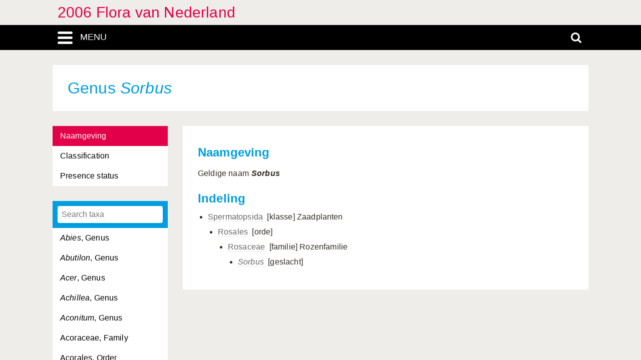

--- FILE ---
content_type: text/html; charset=UTF-8
request_url: https://heukels.naturalis.nl/linnaeus_ng/app/views/species/ajax_interface.php
body_size: 3113
content:
{"module":"highertaxa","url":"..\/highertaxa\/taxon.php?id=%s","results":[{"id":"2002","author":null,"authorship":null,"rank_id":"24","parent_id":"1749","is_hybrid":"0","label":"<span class=\"italics\">Abies<\/span>, Genus"},{"id":"3621","author":null,"authorship":null,"rank_id":"24","parent_id":"1860","is_hybrid":"0","label":"<span class=\"italics\">Abutilon<\/span>, Genus"},{"id":"3637","author":null,"authorship":null,"rank_id":"24","parent_id":"1864","is_hybrid":"0","label":"<span class=\"italics\">Acer<\/span>, Genus"},{"id":"4379","author":null,"authorship":null,"rank_id":"24","parent_id":"1909","is_hybrid":"0","label":"<span class=\"italics\">Achillea<\/span>, Genus"},{"id":"2673","author":null,"authorship":null,"rank_id":"24","parent_id":"1794","is_hybrid":"0","label":"<span class=\"italics\">Aconitum<\/span>, Genus"},{"id":"1755","author":null,"authorship":null,"rank_id":"23","parent_id":"1754","is_hybrid":"0","label":"Acoraceae, Family"},{"id":"1754","author":null,"authorship":null,"rank_id":"22","parent_id":"1747","is_hybrid":"0","label":"Acorales, Order"},{"id":"2041","author":null,"authorship":null,"rank_id":"24","parent_id":"1755","is_hybrid":"0","label":"<span class=\"italics\">Acorus<\/span>, Genus"},{"id":"2669","author":null,"authorship":null,"rank_id":"24","parent_id":"1794","is_hybrid":"0","label":"<span class=\"italics\">Actaea<\/span>, Genus"},{"id":"3691","author":null,"authorship":null,"rank_id":"24","parent_id":"1875","is_hybrid":"0","label":"<span class=\"italics\">Actinidia<\/span>, Genus"},{"id":"1875","author":null,"authorship":null,"rank_id":"23","parent_id":"1871","is_hybrid":"0","label":"Actinidiaceae, Family"},{"id":"1954","author":null,"authorship":null,"rank_id":"24","parent_id":"1739","is_hybrid":"0","label":"<span class=\"italics\">Adiantum<\/span>, Genus"},{"id":"2689","author":null,"authorship":null,"rank_id":"24","parent_id":"1794","is_hybrid":"0","label":"<span class=\"italics\">Adonis<\/span>, Genus"},{"id":"4225","author":null,"authorship":null,"rank_id":"24","parent_id":"1904","is_hybrid":"0","label":"<span class=\"italics\">Adoxa<\/span>, Genus"},{"id":"1904","author":null,"authorship":null,"rank_id":"23","parent_id":"1903","is_hybrid":"0","label":"Adoxaceae, Family"},{"id":"4143","author":null,"authorship":null,"rank_id":"24","parent_id":"1902","is_hybrid":"0","label":"<span class=\"italics\">Aegopodium<\/span>, Genus"},{"id":"3634","author":null,"authorship":null,"rank_id":"24","parent_id":"1864","is_hybrid":"0","label":"<span class=\"italics\">Aesculus<\/span>, Genus"},{"id":"4161","author":null,"authorship":null,"rank_id":"24","parent_id":"1902","is_hybrid":"0","label":"<span class=\"italics\">Aethusa<\/span>, Genus"},{"id":"8943","author":"Clayton ex Gronov.","authorship":"Clayton ex Gronov.","rank_id":"24","parent_id":"1892","is_hybrid":"0","label":"<span class=\"italics\">Agastache<\/span>, Genus Clayton ex Gronov."},{"id":"3317","author":null,"authorship":null,"rank_id":"24","parent_id":"1841","is_hybrid":"0","label":"<span class=\"italics\">Agrimonia<\/span>, Genus"},{"id":"2870","author":null,"authorship":null,"rank_id":"24","parent_id":"1805","is_hybrid":"0","label":"<span class=\"italics\">Agrostemma<\/span>, Genus"},{"id":"2526","author":null,"authorship":null,"rank_id":"24","parent_id":"1784","is_hybrid":"0","label":"<span class=\"italics\">Agrostis<\/span>, Genus"},{"id":"3646","author":null,"authorship":null,"rank_id":"24","parent_id":"1866","is_hybrid":"0","label":"<span class=\"italics\">Ailanthus<\/span>, Genus"},{"id":"2515","author":null,"authorship":null,"rank_id":"24","parent_id":"1784","is_hybrid":"0","label":"<span class=\"italics\">Aira<\/span>, Genus"},{"id":"3890","author":null,"authorship":null,"rank_id":"24","parent_id":"1892","is_hybrid":"0","label":"<span class=\"italics\">Ajuga<\/span>, Genus"},{"id":"3619","author":null,"authorship":null,"rank_id":"24","parent_id":"1860","is_hybrid":"0","label":"<span class=\"italics\">Alcea<\/span>, Genus"},{"id":"3344","author":null,"authorship":null,"rank_id":"24","parent_id":"1841","is_hybrid":"0","label":"<span class=\"italics\">Alchemilla<\/span>, Genus"},{"id":"2087","author":null,"authorship":null,"rank_id":"24","parent_id":"1760","is_hybrid":"0","label":"<span class=\"italics\">Alisma<\/span>, Genus"},{"id":"1760","author":null,"authorship":null,"rank_id":"23","parent_id":"1756","is_hybrid":"0","label":"Alismataceae, Family"},{"id":"1756","author":null,"authorship":null,"rank_id":"22","parent_id":"1747","is_hybrid":"0","label":"Alismatales, Order"},{"id":"1777","author":null,"authorship":null,"rank_id":"23","parent_id":"1772","is_hybrid":"0","label":"Alliaceae, Family"},{"id":"3476","author":null,"authorship":null,"rank_id":"24","parent_id":"1858","is_hybrid":"0","label":"<span class=\"italics\">Alliaria<\/span>, Genus"},{"id":"2252","author":null,"authorship":null,"rank_id":"24","parent_id":"1777","is_hybrid":"0","label":"<span class=\"italics\">Allium<\/span>, Genus"},{"id":"3450","author":null,"authorship":null,"rank_id":"24","parent_id":"1853","is_hybrid":"0","label":"<span class=\"italics\">Alnus<\/span>, Genus"},{"id":"2552","author":null,"authorship":null,"rank_id":"24","parent_id":"1784","is_hybrid":"0","label":"<span class=\"italics\">Alopecurus<\/span>, Genus"},{"id":"3616","author":null,"authorship":null,"rank_id":"24","parent_id":"1860","is_hybrid":"0","label":"<span class=\"italics\">Althaea<\/span>, Genus"},{"id":"3525","author":null,"authorship":null,"rank_id":"24","parent_id":"1858","is_hybrid":"0","label":"<span class=\"italics\">Alyssum<\/span>, Genus"},{"id":"1806","author":null,"authorship":null,"rank_id":"23","parent_id":"1800","is_hybrid":"0","label":"Amaranthaceae, Family"},{"id":"2905","author":null,"authorship":null,"rank_id":"24","parent_id":"1806","is_hybrid":"0","label":"<span class=\"italics\">Amaranthus<\/span>, Genus"},{"id":"1776","author":null,"authorship":null,"rank_id":"23","parent_id":"1772","is_hybrid":"0","label":"Amaryllidaceae, Family"},{"id":"4363","author":null,"authorship":null,"rank_id":"24","parent_id":"1909","is_hybrid":"0","label":"<span class=\"italics\">Ambrosia<\/span>, Genus"},{"id":"3367","author":null,"authorship":null,"rank_id":"24","parent_id":"1841","is_hybrid":"0","label":"<span class=\"italics\">Amelanchier<\/span>, Genus"},{"id":"4188","author":null,"authorship":null,"rank_id":"24","parent_id":"1902","is_hybrid":"0","label":"<span class=\"italics\">Ammi<\/span>, Genus"},{"id":"2540","author":null,"authorship":null,"rank_id":"24","parent_id":"1784","is_hybrid":"0","label":"<span class=\"italics\">Ammophila<\/span>, Genus"},{"id":"3750","author":null,"authorship":null,"rank_id":"24","parent_id":"1879","is_hybrid":"0","label":"<span class=\"italics\">Amsinckia<\/span>, Genus"},{"id":"2196","author":null,"authorship":null,"rank_id":"24","parent_id":"1773","is_hybrid":"0","label":"<span class=\"italics\">Anacamptis<\/span>, Genus"},{"id":"1865","author":null,"authorship":null,"rank_id":"23","parent_id":"1863","is_hybrid":"0","label":"Anacardiaceae, Family"},{"id":"3674","author":null,"authorship":null,"rank_id":"24","parent_id":"1874","is_hybrid":"0","label":"<span class=\"italics\">Anagallis<\/span>, Genus"},{"id":"4331","author":null,"authorship":null,"rank_id":"24","parent_id":"1909","is_hybrid":"0","label":"<span class=\"italics\">Anaphalis<\/span>, Genus"},{"id":"3740","author":null,"authorship":null,"rank_id":"24","parent_id":"1879","is_hybrid":"0","label":"<span class=\"italics\">Anchusa<\/span>, Genus"},{"id":"3707","author":null,"authorship":null,"rank_id":"24","parent_id":"1877","is_hybrid":"0","label":"<span class=\"italics\">Andromeda<\/span>, Genus"},{"id":"2679","author":null,"authorship":null,"rank_id":"24","parent_id":"1794","is_hybrid":"0","label":"<span class=\"italics\">Anemone<\/span>, Genus"},{"id":"4165","author":null,"authorship":null,"rank_id":"24","parent_id":"1902","is_hybrid":"0","label":"<span class=\"italics\">Anethum<\/span>, Genus"},{"id":"4198","author":null,"authorship":null,"rank_id":"24","parent_id":"1902","is_hybrid":"0","label":"<span class=\"italics\">Angelica<\/span>, Genus"},{"id":"2571","author":null,"authorship":null,"rank_id":"24","parent_id":"1784","is_hybrid":"0","label":"<span class=\"italics\">Anisantha<\/span>, Genus"},{"id":"1752","author":null,"authorship":null,"rank_id":"22","parent_id":"1747","is_hybrid":"0","label":"ANITA-groep, Order"},{"id":"3614","author":null,"authorship":null,"rank_id":"24","parent_id":"1860","is_hybrid":"0","label":"<span class=\"italics\">Anoda<\/span>, Genus"},{"id":"4329","author":null,"authorship":null,"rank_id":"24","parent_id":"1909","is_hybrid":"0","label":"<span class=\"italics\">Antennaria<\/span>, Genus"},{"id":"4375","author":null,"authorship":null,"rank_id":"24","parent_id":"1909","is_hybrid":"0","label":"<span class=\"italics\">Anthemis<\/span>, Genus"},{"id":"2213","author":null,"authorship":null,"rank_id":"24","parent_id":"1775","is_hybrid":"0","label":"<span class=\"italics\">Anthericum<\/span>, Genus"},{"id":"2520","author":null,"authorship":null,"rank_id":"24","parent_id":"1784","is_hybrid":"0","label":"<span class=\"italics\">Anthoxanthum<\/span>, Genus"},{"id":"4120","author":null,"authorship":null,"rank_id":"24","parent_id":"1902","is_hybrid":"0","label":"<span class=\"italics\">Anthriscus<\/span>, Genus"},{"id":"3266","author":null,"authorship":null,"rank_id":"24","parent_id":"1838","is_hybrid":"0","label":"<span class=\"italics\">Anthyllis<\/span>, Genus"},{"id":"4041","author":null,"authorship":null,"rank_id":"24","parent_id":"1896","is_hybrid":"0","label":"<span class=\"italics\">Antirrhinum<\/span>, Genus"},{"id":"2544","author":null,"authorship":null,"rank_id":"24","parent_id":"1784","is_hybrid":"0","label":"<span class=\"italics\">Apera<\/span>, Genus"},{"id":"3353","author":null,"authorship":null,"rank_id":"24","parent_id":"1841","is_hybrid":"0","label":"<span class=\"italics\">Aphanes<\/span>, Genus"},{"id":"1902","author":null,"authorship":null,"rank_id":"23","parent_id":"1900","is_hybrid":"0","label":"Apiaceae, Family"},{"id":"1900","author":null,"authorship":null,"rank_id":"22","parent_id":"1747","is_hybrid":"0","label":"Apiales, Order"},{"id":"4178","author":null,"authorship":null,"rank_id":"24","parent_id":"1902","is_hybrid":"0","label":"<span class=\"italics\">Apium<\/span>, Genus"},{"id":"1883","author":null,"authorship":null,"rank_id":"23","parent_id":"1880","is_hybrid":"0","label":"Apocynaceae, Family"},{"id":"1899","author":null,"authorship":null,"rank_id":"23","parent_id":"1898","is_hybrid":"0","label":"Aquifoliaceae, Family"},{"id":"1898","author":null,"authorship":null,"rank_id":"22","parent_id":"1747","is_hybrid":"0","label":"Aquifoliales, Order"},{"id":"2717","author":null,"authorship":null,"rank_id":"24","parent_id":"1794","is_hybrid":"0","label":"<span class=\"italics\">Aquilegia<\/span>, Genus"},{"id":"3478","author":null,"authorship":null,"rank_id":"24","parent_id":"1858","is_hybrid":"0","label":"<span class=\"italics\">Arabidopsis<\/span>, Genus"},{"id":"3517","author":null,"authorship":null,"rank_id":"24","parent_id":"1858","is_hybrid":"0","label":"<span class=\"italics\">Arabis<\/span>, Genus"},{"id":"1757","author":null,"authorship":null,"rank_id":"23","parent_id":"1756","is_hybrid":"0","label":"Aracae, Family"},{"id":"2043","author":null,"authorship":null,"rank_id":"23","parent_id":"1756","is_hybrid":"0","label":"Araceae, Family"},{"id":"8947","author":"L.","authorship":"L.","rank_id":"24","parent_id":"1901","is_hybrid":"0","label":"<span class=\"italics\">Aralia<\/span>, Genus L."},{"id":"1901","author":null,"authorship":null,"rank_id":"23","parent_id":"1900","is_hybrid":"0","label":"Araliaceae, Family"},{"id":"4444","author":null,"authorship":null,"rank_id":"24","parent_id":"1909","is_hybrid":"0","label":"<span class=\"italics\">Arctium<\/span>, Genus"},{"id":"3705","author":null,"authorship":null,"rank_id":"24","parent_id":"1877","is_hybrid":"0","label":"<span class=\"italics\">Arctostaphylos<\/span>, Genus"},{"id":"2829","author":null,"authorship":null,"rank_id":"24","parent_id":"1805","is_hybrid":"0","label":"<span class=\"italics\">Arenaria<\/span>, Genus"},{"id":"2653","author":null,"authorship":null,"rank_id":"24","parent_id":"1791","is_hybrid":"0","label":"<span class=\"italics\">Aristolochia<\/span>, Genus"},{"id":"1791","author":null,"authorship":null,"rank_id":"23","parent_id":"1790","is_hybrid":"0","label":"Aristolochiaceae, Family"},{"id":"2763","author":null,"authorship":null,"rank_id":"24","parent_id":"1803","is_hybrid":"0","label":"<span class=\"italics\">Armeria<\/span>, Genus"},{"id":"3507","author":null,"authorship":null,"rank_id":"24","parent_id":"1858","is_hybrid":"0","label":"<span class=\"italics\">Armoracia<\/span>, Genus"},{"id":"4412","author":null,"authorship":null,"rank_id":"24","parent_id":"1909","is_hybrid":"0","label":"<span class=\"italics\">Arnica<\/span>, Genus"},{"id":"4481","author":null,"authorship":null,"rank_id":"24","parent_id":"1909","is_hybrid":"0","label":"<span class=\"italics\">Arnoseris<\/span>, Genus"},{"id":"3369","author":null,"authorship":null,"rank_id":"24","parent_id":"1841","is_hybrid":"0","label":"<span class=\"italics\">Aronia<\/span>, Genus"},{"id":"2492","author":null,"authorship":null,"rank_id":"24","parent_id":"1784","is_hybrid":"0","label":"<span class=\"italics\">Arrhenatherum<\/span>, Genus"},{"id":"4398","author":null,"authorship":null,"rank_id":"24","parent_id":"1909","is_hybrid":"0","label":"<span class=\"italics\">Artemisia<\/span>, Genus"},{"id":"2048","author":null,"authorship":null,"rank_id":"24","parent_id":"2043","is_hybrid":"0","label":"<span class=\"italics\">Arum<\/span>, Genus"},{"id":"3288","author":null,"authorship":null,"rank_id":"24","parent_id":"1841","is_hybrid":"0","label":"<span class=\"italics\">Aruncus<\/span>, Genus"},{"id":"3816","author":null,"authorship":null,"rank_id":"24","parent_id":"1883","is_hybrid":"0","label":"<span class=\"italics\">Asclepias<\/span>, Genus"},{"id":"1775","author":null,"authorship":null,"rank_id":"23","parent_id":"1772","is_hybrid":"0","label":"Asparagaceae, Family"},{"id":"1772","author":null,"authorship":null,"rank_id":"22","parent_id":"1747","is_hybrid":"0","label":"Asparagales, Order"},{"id":"2215","author":null,"authorship":null,"rank_id":"24","parent_id":"1775","is_hybrid":"0","label":"<span class=\"italics\">Asparagus<\/span>, Genus"},{"id":"3752","author":null,"authorship":null,"rank_id":"24","parent_id":"1879","is_hybrid":"0","label":"<span class=\"italics\">Asperugo<\/span>, Genus"},{"id":"3772","author":null,"authorship":null,"rank_id":"24","parent_id":"1881","is_hybrid":"0","label":"<span class=\"italics\">Asperula<\/span>, Genus"},{"id":"1744","author":null,"authorship":null,"rank_id":"23","parent_id":"1733","is_hybrid":"0","label":"Aspleniaceae, Family"},{"id":"1979","author":null,"authorship":null,"rank_id":"24","parent_id":"1744","is_hybrid":"0","label":"<span class=\"italics\">Asplenium<\/span>, Genus"},{"id":"4302","author":null,"authorship":null,"rank_id":"24","parent_id":"1909","is_hybrid":"0","label":"<span class=\"italics\">Aster<\/span>, Genus"},{"id":"1909","author":null,"authorship":null,"rank_id":"23","parent_id":"1906","is_hybrid":"0","label":"Asteraceae, Family"},{"id":"1906","author":null,"authorship":null,"rank_id":"22","parent_id":"1747","is_hybrid":"0","label":"Asterales, Order"},{"id":"3188","author":null,"authorship":null,"rank_id":"24","parent_id":"1838","is_hybrid":"0","label":"<span class=\"italics\">Astragalus<\/span>, Genus"},{"id":"1746","author":null,"authorship":null,"rank_id":"23","parent_id":"1733","is_hybrid":"0","label":"Athyriaceae, Family"},{"id":"1995","author":null,"authorship":null,"rank_id":"24","parent_id":"1746","is_hybrid":"0","label":"<span class=\"italics\">Athyrium<\/span>, Genus"},{"id":"2939","author":null,"authorship":null,"rank_id":"24","parent_id":"1806","is_hybrid":"0","label":"<span class=\"italics\">Atriplex<\/span>, Genus"},{"id":"3822","author":null,"authorship":null,"rank_id":"24","parent_id":"1885","is_hybrid":"0","label":"<span class=\"italics\">Atropa<\/span>, Genus"},{"id":"3520","author":null,"authorship":null,"rank_id":"24","parent_id":"1858","is_hybrid":"0","label":"<span class=\"italics\">Aubrieta<\/span>, Genus"},{"id":"2494","author":null,"authorship":null,"rank_id":"24","parent_id":"1784","is_hybrid":"0","label":"<span class=\"italics\">Avena<\/span>, Genus"},{"id":"2949","author":null,"authorship":null,"rank_id":"24","parent_id":"1806","is_hybrid":"0","label":"<span class=\"italics\">Axyris<\/span>, Genus"},{"id":"1943","author":null,"authorship":null,"rank_id":"24","parent_id":"1736","is_hybrid":"0","label":"<span class=\"italics\">Azolla<\/span>, Genus"},{"id":"4315","author":null,"authorship":null,"rank_id":"24","parent_id":"1909","is_hybrid":"0","label":"<span class=\"italics\">Baccharis<\/span>, Genus"},{"id":"2083","author":null,"authorship":null,"rank_id":"24","parent_id":"1760","is_hybrid":"0","label":"<span class=\"italics\">Baldellia<\/span>, Genus"},{"id":"3926","author":null,"authorship":null,"rank_id":"24","parent_id":"1892","is_hybrid":"0","label":"<span class=\"italics\">Ballota<\/span>, Genus"},{"id":"1872","author":null,"authorship":null,"rank_id":"23","parent_id":"1871","is_hybrid":"0","label":"Balsaminaceae, Family"},{"id":"3494","author":null,"authorship":null,"rank_id":"24","parent_id":"1858","is_hybrid":"0","label":"<span class=\"italics\">Barbarea<\/span>, Genus"},{"id":"2951","author":null,"authorship":null,"rank_id":"24","parent_id":"1806","is_hybrid":"0","label":"<span class=\"italics\">Bassia<\/span>, Genus"},{"id":"4300","author":null,"authorship":null,"rank_id":"24","parent_id":"1909","is_hybrid":"0","label":"<span class=\"italics\">Bellis<\/span>, Genus"},{"id":"1793","author":null,"authorship":null,"rank_id":"23","parent_id":"1792","is_hybrid":"0","label":"Berberidaceae, Family"},{"id":"2657","author":null,"authorship":null,"rank_id":"24","parent_id":"1793","is_hybrid":"0","label":"<span class=\"italics\">Berberis<\/span>, Genus"},{"id":"3528","author":null,"authorship":null,"rank_id":"24","parent_id":"1858","is_hybrid":"0","label":"<span class=\"italics\">Berteroa<\/span>, Genus"},{"id":"4147","author":null,"authorship":null,"rank_id":"24","parent_id":"1902","is_hybrid":"0","label":"<span class=\"italics\">Berula<\/span>, Genus"},{"id":"2917","author":null,"authorship":null,"rank_id":"24","parent_id":"1806","is_hybrid":"0","label":"<span class=\"italics\">Beta<\/span>, Genus"},{"id":"3447","author":null,"authorship":null,"rank_id":"24","parent_id":"1853","is_hybrid":"0","label":"<span class=\"italics\">Betula<\/span>, Genus"},{"id":"1853","author":null,"authorship":null,"rank_id":"23","parent_id":"1850","is_hybrid":"0","label":"Betulaceae, Family"},{"id":"4346","author":null,"authorship":null,"rank_id":"24","parent_id":"1909","is_hybrid":"0","label":"<span class=\"italics\">Bidens<\/span>, Genus"},{"id":"4130","author":null,"authorship":null,"rank_id":"24","parent_id":"1902","is_hybrid":"0","label":"<span class=\"italics\">Bifora<\/span>, Genus"},{"id":"1891","author":null,"authorship":null,"rank_id":"23","parent_id":"1887","is_hybrid":"0","label":"Bignoniaceae, Family"},{"id":"3796","author":null,"authorship":null,"rank_id":"24","parent_id":"1882","is_hybrid":"0","label":"<span class=\"italics\">Blackstonia<\/span>, Genus"},{"id":"1742","author":null,"authorship":null,"rank_id":"23","parent_id":"1733","is_hybrid":"0","label":"Blechnaceae, Family"},{"id":"1973","author":null,"authorship":null,"rank_id":"24","parent_id":"1742","is_hybrid":"0","label":"<span class=\"italics\">Blechnum<\/span>, Genus"},{"id":"2333","author":null,"authorship":null,"rank_id":"24","parent_id":"1782","is_hybrid":"0","label":"<span class=\"italics\">Blysmus<\/span>, Genus"},{"id":"2317","author":null,"authorship":null,"rank_id":"24","parent_id":"1782","is_hybrid":"0","label":"<span class=\"italics\">Bolboschoenus<\/span>, Genus"},{"id":"1879","author":null,"authorship":null,"rank_id":"23","parent_id":"1878","is_hybrid":"0","label":"Boraginaceae, Family"},{"id":"1878","author":null,"authorship":null,"rank_id":"22","parent_id":"1747","is_hybrid":"0","label":"Boraginales, Order"},{"id":"3748","author":null,"authorship":null,"rank_id":"24","parent_id":"1879","is_hybrid":"0","label":"<span class=\"italics\">Borago<\/span>, Genus"},{"id":"1924","author":null,"authorship":null,"rank_id":"24","parent_id":"1732","is_hybrid":"0","label":"<span class=\"italics\">Botrychium<\/span>, Genus"},{"id":"2579","author":null,"authorship":null,"rank_id":"24","parent_id":"1784","is_hybrid":"0","label":"<span class=\"italics\">Brachypodium<\/span>, Genus"},{"id":"3574","author":null,"authorship":null,"rank_id":"24","parent_id":"1858","is_hybrid":"0","label":"<span class=\"italics\">Brassica<\/span>, Genus"},{"id":"1858","author":null,"authorship":null,"rank_id":"23","parent_id":"1855","is_hybrid":"0","label":"Brassicaceae, Family"},{"id":"1855","author":null,"authorship":null,"rank_id":"22","parent_id":"1747","is_hybrid":"0","label":"Brassicales, Order"},{"id":"2457","author":null,"authorship":null,"rank_id":"24","parent_id":"1784","is_hybrid":"0","label":"<span class=\"italics\">Briza<\/span>, Genus"},{"id":"2567","author":null,"authorship":null,"rank_id":"24","parent_id":"1784","is_hybrid":"0","label":"<span class=\"italics\">Bromopsis<\/span>, Genus"},{"id":"2561","author":null,"authorship":null,"rank_id":"24","parent_id":"1784","is_hybrid":"0","label":"<span class=\"italics\">Bromus<\/span>, Genus"},{"id":"3738","author":null,"authorship":null,"rank_id":"24","parent_id":"1879","is_hybrid":"0","label":"<span class=\"italics\">Brunnera<\/span>, Genus"},{"id":"3423","author":null,"authorship":null,"rank_id":"24","parent_id":"1849","is_hybrid":"0","label":"<span class=\"italics\">Bryonia<\/span>, Genus"},{"id":"3883","author":null,"authorship":null,"rank_id":"24","parent_id":"1889","is_hybrid":"0","label":"<span class=\"italics\">Buddleja<\/span>, Genus"},{"id":"3483","author":null,"authorship":null,"rank_id":"24","parent_id":"1858","is_hybrid":"0","label":"<span class=\"italics\">Bunias<\/span>, Genus"},{"id":"4135","author":null,"authorship":null,"rank_id":"24","parent_id":"1902","is_hybrid":"0","label":"<span class=\"italics\">Bunium<\/span>, Genus"},{"id":"4171","author":null,"authorship":null,"rank_id":"24","parent_id":"1902","is_hybrid":"0","label":"<span class=\"italics\">Bupleurum<\/span>, Genus"},{"id":"1758","author":null,"authorship":null,"rank_id":"23","parent_id":"1756","is_hybrid":"0","label":"Butomacae, Family"},{"id":"2063","author":null,"authorship":null,"rank_id":"23","parent_id":"1756","is_hybrid":"0","label":"Butomaceae, Family"},{"id":"2064","author":null,"authorship":null,"rank_id":"24","parent_id":"2063","is_hybrid":"0","label":"<span class=\"italics\">Butomus<\/span>, Genus"},{"id":"1799","author":null,"authorship":null,"rank_id":"23","parent_id":"1798","is_hybrid":"0","label":"Buxaceae, Family"},{"id":"1798","author":null,"authorship":null,"rank_id":"22","parent_id":"1747","is_hybrid":"0","label":"Buxales, Order"},{"id":"2753","author":null,"authorship":null,"rank_id":"24","parent_id":"1799","is_hybrid":"0","label":"<span class=\"italics\">Buxus<\/span>, Genus"},{"id":"8948","author":"Aubl.","authorship":"Aubl.","rank_id":"24","parent_id":"8944","is_hybrid":"0","label":"<span class=\"italics\">Cabomba<\/span>, Genus Aubl."},{"id":"8944","author":null,"authorship":null,"rank_id":"23","parent_id":"1752","is_hybrid":"0","label":"Cabombaceae, Family"},{"id":"3590","author":null,"authorship":null,"rank_id":"24","parent_id":"1858","is_hybrid":"0","label":"<span class=\"italics\">Cakile<\/span>, Genus"},{"id":"2533","author":null,"authorship":null,"rank_id":"24","parent_id":"1784","is_hybrid":"0","label":"<span class=\"italics\">Calamagrostis<\/span>, Genus"},{"id":"2538","author":null,"authorship":null,"rank_id":"24","parent_id":"1784","is_hybrid":"0","label":"<span class=\"italics\">Calammophila(X)<\/span>, Genus"},{"id":"4436","author":null,"authorship":null,"rank_id":"24","parent_id":"1909","is_hybrid":"0","label":"<span class=\"italics\">Calendula<\/span>, Genus"},{"id":"3597","author":null,"authorship":null,"rank_id":"24","parent_id":"1858","is_hybrid":"0","label":"<span class=\"italics\">Calepina<\/span>, Genus"},{"id":"2044","author":null,"authorship":null,"rank_id":"24","parent_id":"2043","is_hybrid":"0","label":"<span class=\"italics\">Calla<\/span>, Genus"},{"id":"4049","author":null,"authorship":null,"rank_id":"24","parent_id":"1896","is_hybrid":"0","label":"<span class=\"italics\">Callitriche<\/span>, Genus"},{"id":"3701","author":null,"authorship":null,"rank_id":"24","parent_id":"1877","is_hybrid":"0","label":"<span class=\"italics\">Calluna<\/span>, Genus"},{"id":"2671","author":null,"authorship":null,"rank_id":"24","parent_id":"1794","is_hybrid":"0","label":"<span class=\"italics\">Caltha<\/span>, Genus"},{"id":"3539","author":null,"authorship":null,"rank_id":"24","parent_id":"1858","is_hybrid":"0","label":"<span class=\"italics\">Camelina<\/span>, Genus"},{"id":"4263","author":null,"authorship":null,"rank_id":"24","parent_id":"1907","is_hybrid":"0","label":"<span class=\"italics\">Campanula<\/span>, Genus"},{"id":"1907","author":null,"authorship":null,"rank_id":"23","parent_id":"1906","is_hybrid":"0","label":"Campanulaceae, Family"},{"id":"1845","author":null,"authorship":null,"rank_id":"23","parent_id":"1840","is_hybrid":"0","label":"Cannabaceae, Family"},{"id":"3409","author":null,"authorship":null,"rank_id":"24","parent_id":"1845","is_hybrid":"0","label":"<span class=\"italics\">Cannabis<\/span>, Genus"},{"id":"1905","author":null,"authorship":null,"rank_id":"23","parent_id":"1903","is_hybrid":"0","label":"Caprifoliaceae, Family"},{"id":"3543","author":null,"authorship":null,"rank_id":"24","parent_id":"1858","is_hybrid":"0","label":"<span class=\"italics\">Capsella<\/span>, Genus"},{"id":"3509","author":null,"authorship":null,"rank_id":"24","parent_id":"1858","is_hybrid":"0","label":"<span class=\"italics\">Cardamine<\/span>, Genus"},{"id":"4449","author":null,"authorship":null,"rank_id":"24","parent_id":"1909","is_hybrid":"0","label":"<span class=\"italics\">Carduus<\/span>, Genus"},{"id":"1783","author":null,"authorship":null,"rank_id":"24","parent_id":"1782","is_hybrid":"0","label":"<span class=\"italics\">Carex<\/span>, Genus"},{"id":"4439","author":null,"authorship":null,"rank_id":"24","parent_id":"1909","is_hybrid":"0","label":"<span class=\"italics\">Carlina<\/span>, Genus"},{"id":"3454","author":null,"authorship":null,"rank_id":"24","parent_id":"1853","is_hybrid":"0","label":"<span class=\"italics\">Carpinus<\/span>, Genus"},{"id":"4476","author":null,"authorship":null,"rank_id":"24","parent_id":"1909","is_hybrid":"0","label":"<span class=\"italics\">Carthamus<\/span>, Genus"},{"id":"4193","author":null,"authorship":null,"rank_id":"24","parent_id":"1902","is_hybrid":"0","label":"<span class=\"italics\">Carum<\/span>, Genus"},{"id":"1805","author":null,"authorship":null,"rank_id":"23","parent_id":"1800","is_hybrid":"0","label":"Caryophyllaceae, Family"},{"id":"1800","author":null,"authorship":null,"rank_id":"22","parent_id":"1747","is_hybrid":"0","label":"Caryophyllales, Order"},{"id":"3432","author":null,"authorship":null,"rank_id":"24","parent_id":"1851","is_hybrid":"0","label":"<span class=\"italics\">Castanea<\/span>, Genus"},{"id":"2471","author":null,"authorship":null,"rank_id":"24","parent_id":"1784","is_hybrid":"0","label":"<span class=\"italics\">Catabrosa<\/span>, Genus"},{"id":"3888","author":null,"authorship":null,"rank_id":"24","parent_id":"1891","is_hybrid":"0","label":"<span class=\"italics\">Catalpa<\/span>, Genus"},{"id":"2473","author":null,"authorship":null,"rank_id":"24","parent_id":"1784","is_hybrid":"0","label":"<span class=\"italics\">Catapodium<\/span>, Genus"},{"id":"4218","author":null,"authorship":null,"rank_id":"24","parent_id":"1902","is_hybrid":"0","label":"<span class=\"italics\">Caucalis<\/span>, Genus"},{"id":"1826","author":null,"authorship":null,"rank_id":"23","parent_id":"1825","is_hybrid":"0","label":"Celastraceae, Family"},{"id":"1825","author":null,"authorship":null,"rank_id":"22","parent_id":"1747","is_hybrid":"0","label":"Celastrales, Order"},{"id":"4468","author":null,"authorship":null,"rank_id":"24","parent_id":"1909","is_hybrid":"0","label":"<span class=\"italics\">Centaurea<\/span>, Genus"},{"id":"3798","author":null,"authorship":null,"rank_id":"24","parent_id":"1882","is_hybrid":"0","label":"<span class=\"italics\">Centaurium<\/span>, Genus"},{"id":"4251","author":null,"authorship":null,"rank_id":"24","parent_id":"1905","is_hybrid":"0","label":"<span class=\"italics\">Centranthus<\/span>, Genus"},{"id":"3670","author":null,"authorship":null,"rank_id":"24","parent_id":"1874","is_hybrid":"0","label":"<span class=\"italics\">Centunculus<\/span>, Genus"},{"id":"2163","author":null,"authorship":null,"rank_id":"24","parent_id":"1773","is_hybrid":"0","label":"<span class=\"italics\">Cephalanthera<\/span>, Genus"},{"id":"2849","author":null,"authorship":null,"rank_id":"24","parent_id":"1805","is_hybrid":"0","label":"<span class=\"italics\">Cerastium<\/span>, Genus"},{"id":"2744","author":null,"authorship":null,"rank_id":"24","parent_id":"1795","is_hybrid":"0","label":"<span class=\"italics\">Ceratocapnos<\/span>, Genus"},{"id":"2576","author":null,"authorship":null,"rank_id":"24","parent_id":"1784","is_hybrid":"0","label":"<span class=\"italics\">Ceratochloa<\/span>, Genus"},{"id":"1789","author":null,"authorship":null,"rank_id":"23","parent_id":"1788","is_hybrid":"0","label":"Ceratophyllaceae, Family"},{"id":"1788","author":null,"authorship":null,"rank_id":"22","parent_id":"1747","is_hybrid":"0","label":"Ceratophyllales, Order"},{"id":"2650","author":null,"authorship":null,"rank_id":"24","parent_id":"1789","is_hybrid":"0","label":"<span class=\"italics\">Ceratophyllum<\/span>, Genus"},{"id":"8949","author":"Lindl.","authorship":"Lindl.","rank_id":"24","parent_id":"1841","is_hybrid":"0","label":"<span class=\"italics\">Chaenomeles<\/span>, Genus Lindl."},{"id":"4038","author":null,"authorship":null,"rank_id":"24","parent_id":"1896","is_hybrid":"0","label":"<span class=\"italics\">Chaenorhinum<\/span>, Genus"},{"id":"4116","author":null,"authorship":null,"rank_id":"24","parent_id":"1902","is_hybrid":"0","label":"<span class=\"italics\">Chaerophyllum<\/span>, Genus"},{"id":"2028","author":null,"authorship":null,"rank_id":"24","parent_id":"1750","is_hybrid":"0","label":"<span class=\"italics\">Chamaecyparis<\/span>, Genus"},{"id":"3068","author":null,"authorship":null,"rank_id":"24","parent_id":"1824","is_hybrid":"0","label":"<span class=\"italics\">Chamerion<\/span>, Genus"},{"id":"2734","author":null,"authorship":null,"rank_id":"24","parent_id":"1795","is_hybrid":"0","label":"<span class=\"italics\">Chelidonium<\/span>, Genus"},{"id":"2921","author":null,"authorship":null,"rank_id":"24","parent_id":"1806","is_hybrid":"0","label":"<span class=\"italics\">Chenopodium<\/span>, Genus"},{"id":"2237","author":null,"authorship":null,"rank_id":"24","parent_id":"1775","is_hybrid":"0","label":"<span class=\"italics\">Chionodoxa<\/span>, Genus"},{"id":"4516","author":null,"authorship":null,"rank_id":"24","parent_id":"1909","is_hybrid":"0","label":"<span class=\"italics\">Chondrilla<\/span>, Genus"},{"id":"2994","author":null,"authorship":null,"rank_id":"24","parent_id":"1813","is_hybrid":"0","label":"<span class=\"italics\">Chrysosplenium<\/span>, Genus"},{"id":"3794","author":null,"authorship":null,"rank_id":"24","parent_id":"1882","is_hybrid":"0","label":"<span class=\"italics\">Cicendia<\/span>, Genus"},{"id":"3195","author":null,"authorship":null,"rank_id":"24","parent_id":"1838","is_hybrid":"0","label":"<span class=\"italics\">Cicer<\/span>, Genus"},{"id":"4478","author":null,"authorship":null,"rank_id":"24","parent_id":"1909","is_hybrid":"0","label":"<span class=\"italics\">Cichorium<\/span>, Genus"},{"id":"4186","author":null,"authorship":null,"rank_id":"24","parent_id":"1902","is_hybrid":"0","label":"<span class=\"italics\">Cicuta<\/span>, Genus"},{"id":"3054","author":null,"authorship":null,"rank_id":"24","parent_id":"1824","is_hybrid":"0","label":"<span class=\"italics\">Circaea<\/span>, Genus"},{"id":"4454","author":null,"authorship":null,"rank_id":"24","parent_id":"1909","is_hybrid":"0","label":"<span class=\"italics\">Cirsium<\/span>, Genus"},{"id":"1861","author":null,"authorship":null,"rank_id":"23","parent_id":"1859","is_hybrid":"0","label":"Cistaceae, Family"},{"id":"3425","author":null,"authorship":null,"rank_id":"24","parent_id":"1849","is_hybrid":"0","label":"<span class=\"italics\">Citrullus<\/span>, Genus"},{"id":"2342","author":null,"authorship":null,"rank_id":"24","parent_id":"1782","is_hybrid":"0","label":"<span class=\"italics\">Cladium<\/span>, Genus"},{"id":"2971","author":null,"authorship":null,"rank_id":"24","parent_id":"1807","is_hybrid":"0","label":"<span class=\"italics\">Claytonia<\/span>, Genus"},{"id":"2686","author":null,"authorship":null,"rank_id":"24","parent_id":"1794","is_hybrid":"0","label":"<span class=\"italics\">Clematis<\/span>, Genus"},{"id":"3693","author":null,"authorship":null,"rank_id":"24","parent_id":"1876","is_hybrid":"0","label":"<span class=\"italics\">Clethra<\/span>, Genus"},{"id":"1876","author":null,"authorship":null,"rank_id":"23","parent_id":"1871","is_hybrid":"0","label":"Clethraceae, Family"},{"id":"3946","author":null,"authorship":null,"rank_id":"24","parent_id":"1892","is_hybrid":"0","label":"<span class=\"italics\">Clinopodium<\/span>, Genus"},{"id":"3536","author":null,"authorship":null,"rank_id":"24","parent_id":"1858","is_hybrid":"0","label":"<span class=\"italics\">Cochlearia<\/span>, Genus"},{"id":"3586","author":null,"authorship":null,"rank_id":"24","parent_id":"1858","is_hybrid":"0","label":"<span class=\"italics\">Coincya<\/span>, Genus"},{"id":"1771","author":null,"authorship":null,"rank_id":"23","parent_id":"1768","is_hybrid":"0","label":"Colchicaceae, Family"},{"id":"2145","author":null,"authorship":null,"rank_id":"24","parent_id":"1771","is_hybrid":"0","label":"<span class=\"italics\">Colchicum<\/span>, Genus"},{"id":"3185","author":null,"authorship":null,"rank_id":"24","parent_id":"1838","is_hybrid":"0","label":"<span class=\"italics\">Colutea<\/span>, Genus"},{"id":"3356","author":null,"authorship":null,"rank_id":"24","parent_id":"1841","is_hybrid":"0","label":"<span class=\"italics\">Comarum<\/span>, Genus"},{"id":"1786","author":null,"authorship":null,"rank_id":"23","parent_id":"1785","is_hybrid":"0","label":"Commelinaceae, Family"},{"id":"1785","author":null,"authorship":null,"rank_id":"22","parent_id":"1747","is_hybrid":"0","label":"Commelinales, Order"},{"id":"1748","author":null,"authorship":null,"rank_id":"22","parent_id":"1747","is_hybrid":"0","label":"Coniferales, Order"},{"id":"4169","author":null,"authorship":null,"rank_id":"24","parent_id":"1902","is_hybrid":"0","label":"<span class=\"italics\">Conium<\/span>, Genus"},{"id":"4137","author":null,"authorship":null,"rank_id":"24","parent_id":"1902","is_hybrid":"0","label":"<span class=\"italics\">Conopodium<\/span>, Genus"},{"id":"3569","author":null,"authorship":null,"rank_id":"24","parent_id":"1858","is_hybrid":"0","label":"<span class=\"italics\">Conringia<\/span>, Genus"},{"id":"2675","author":null,"authorship":null,"rank_id":"24","parent_id":"1794","is_hybrid":"0","label":"<span class=\"italics\">Consolida<\/span>, Genus"},{"id":"2217","author":null,"authorship":null,"rank_id":"24","parent_id":"1775","is_hybrid":"0","label":"<span class=\"italics\">Convallaria<\/span>, Genus"},{"id":"1886","author":null,"authorship":null,"rank_id":"23","parent_id":"1884","is_hybrid":"0","label":"Convolvulaceae, Family"},{"id":"3841","author":null,"authorship":null,"rank_id":"24","parent_id":"1886","is_hybrid":"0","label":"<span class=\"italics\">Convolvulus<\/span>, Genus"},{"id":"4307","author":null,"authorship":null,"rank_id":"24","parent_id":"1909","is_hybrid":"0","label":"<span class=\"italics\">Conyza<\/span>, Genus"},{"id":"2152","author":null,"authorship":null,"rank_id":"24","parent_id":"1773","is_hybrid":"0","label":"<span class=\"italics\">Corallorrhiza<\/span>, Genus"},{"id":"4128","author":null,"authorship":null,"rank_id":"24","parent_id":"1902","is_hybrid":"0","label":"<span class=\"italics\">Coriandrum<\/span>, Genus"},{"id":"2954","author":null,"authorship":null,"rank_id":"24","parent_id":"1806","is_hybrid":"0","label":"<span class=\"italics\">Corispermum<\/span>, Genus"},{"id":"1869","author":null,"authorship":null,"rank_id":"23","parent_id":"1868","is_hybrid":"0","label":"Cornaceae, Family"},{"id":"1868","author":null,"authorship":null,"rank_id":"22","parent_id":"1747","is_hybrid":"0","label":"Cornales, Order"},{"id":"3650","author":null,"authorship":null,"rank_id":"24","parent_id":"1869","is_hybrid":"0","label":"<span class=\"italics\">Cornus<\/span>, Genus"}],"total":"932"}